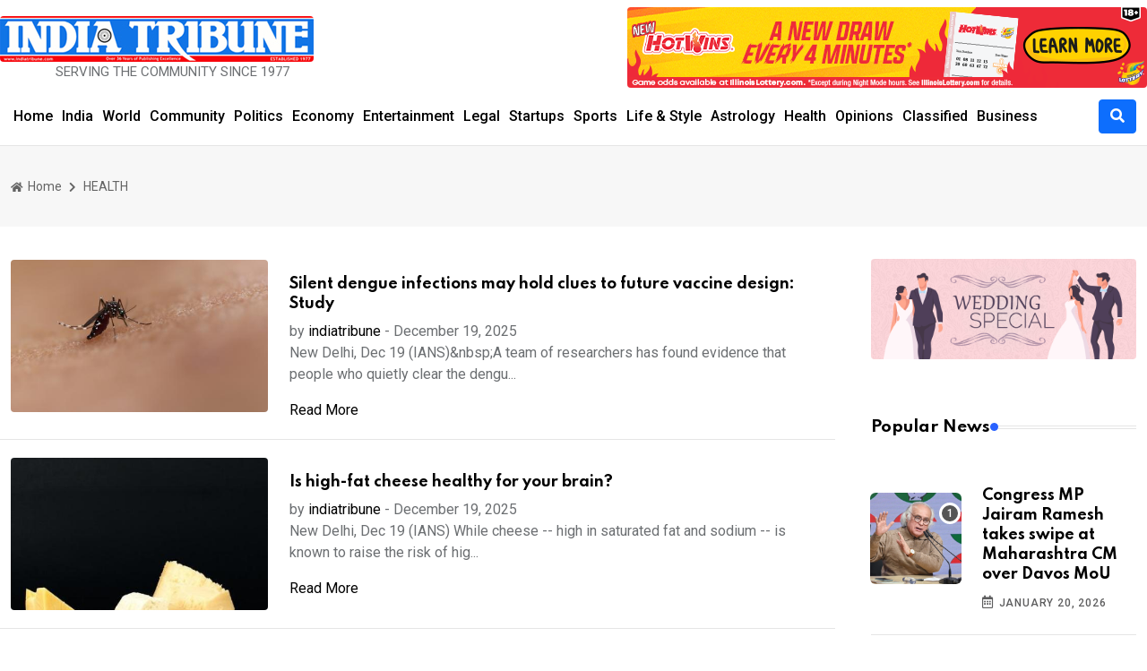

--- FILE ---
content_type: text/html; charset=UTF-8
request_url: https://indiatribune.com/public/category/health?page=5
body_size: 9786
content:
<!DOCTYPE html>
<html lang="en">

<head>
    <!-- Meta Data -->
    <meta charset="UTF-8">
    <meta http-equiv="X-UA-Compatible" content="IE=edge">
    <meta name="viewport" content="width=device-width, initial-scale=1">
    <title>HEALTH - India Tribune - Chicago</title>
    <meta property="description" content="">
    <meta property="og:locale" content="en_US">
    <meta property="og:site_name" content="India Tribune - Chicago -">
    <meta property="og:title" content="HEALTH - India Tribune - Chicago">
    <meta property="og:description" content="">
    <meta property="og:url" content="https://indiatribune.com/public/category/health">
    <meta property="article:published_time" content="">
    <meta property="article:published_time" content="">
    <meta property="og:image" content="https://indiatribune.com/public/uploads/thumbnails_post">
    <meta property="og:image:width" content="1200">
    <meta property="og:image:height" content="630">
    <meta property="robots" content="max-image-preview:large">
    <meta property="og:type" content="article">
    <meta property="og:article:published_time" content="2023-11-22 21:04:12">
    <meta property="og:article:modified_time" content="2023-11-22 21:04:12">
    <meta property="author" content="">
   <meta name="google-site-verification" content="QuU8HQkvHqi5a6eNF2lN0uTdc3MuEV6ej2Ougj83OKY" />

    <!-- Twitter Meta Tags -->
    <meta name="twitter:card" content="">
    <meta name="twitter:title" content=" - India Tribune - Chicago">
    <meta name="twitter:description" content="/category/health/">
    <meta name="twitter:image" content="">
    <link rel="canonical" href="https://indiatribune.com/public/category/health">


        <!-- Favicon -->
     <link rel="icon" href="https://indiatribune.com/public/frontend/img/faviconV2.png">


    <!-- Dependency Stylesheet -->
    <link rel="stylesheet" type="text/css" href="https://indiatribune.com/public/neeon/dependencies/bootstrap/css/bootstrap.min.css">
    <link rel="stylesheet" type="text/css" href="https://indiatribune.com/public/neeon/dependencies/fontawesome/css/all.min.css">
    <link rel="stylesheet" type="text/css" href="https://indiatribune.com/public/neeon/dependencies/animate/animate.min.css">
    <link rel="stylesheet" type="text/css" href="https://indiatribune.com/public/neeon/dependencies/swiper/css/swiper.min.css">
    <link rel="stylesheet" type="text/css" href="https://indiatribune.com/public/neeon/dependencies/magnific-popup/css/magnific-popup.css">

    <!-- Site Stylesheet -->
    <link rel="stylesheet" type="text/css" href="https://indiatribune.com/public/neeon/assets/css/style.css">


<!-- Google tag (gtag.js) -->
<script async src="https://www.googletagmanager.com/gtag/js?id=G-D316EZT397"></script>
<script>
  window.dataLayer = window.dataLayer || [];
  function gtag(){dataLayer.push(arguments);}
  gtag('js', new Date());

  gtag('config', 'G-D316EZT397');
</script>
<style>
    .rt-post-meta, .rt-meta {
        color: #5e5e5f !important;
    }
</style>
</head>

<body>
    <!-- Start wrapper -->
    <div id="wrapper" class="wrapper ">
        <!-- Start main-content -->
        <div id="main_content" class="footer-fixed">
            <!-- Header -->
            <header class="rt-header sticky-on">
                <!-- sticky-placeholder -->
                <div id="sticky-placeholder"></div>
                <!-- Header Main -->
                <div class="header-main header-main-style-5 navbar-wrap" id="navbar-wrap">
                    <div class="container">
                        <div class="row ">
                            <div class="header-action-bars d-flex align-items-center justify-content-between p-0 pt-2">
                                <!-- start header actions -->
                                <ul class="header-action-items mb-0">
                                    <div class="site-branding" style="padding-top: 10px;">
                                        <a class="dark-logo" href="https://indiatribune.com/public"><img width="100%"
                                                height="auto;  " src="https://indiatribune.com/public/frontend/img/endh5tz5.png"
                                                alt="neeon"></a>
                                        <marquee style="width: 350px;margin-top: 0px;font-size: 15px;" class="">
                                            <span>SERVING THE COMMUNITY SINCE 1977</span>
                                        </marquee>

                                    </div>
                                </ul>
                                <!-- end header actions -->

                                <!-- start logo here -->
                                <div class="site-branding">
                                                                        <div id="slideshow-container" style="position: relative; width: 100%; max-width: 100%; margin: auto;">
                                                                                    <div class="mySlides" style="display: none; text-align: center;">
                                                <a href="https://indiatribune.com/public/admin/getClicks/87" target="_blank">
                                                                                                        
                                                    <img src="https://s3.amazonaws.com/indiatribune/assets/uploads/advertisement/1768017207_IL%20lottery%20banner%20ad.png" loading="lazy"
                                                             alt="IL Lottery" >
                                                    
                                                                                                    </a>
                                            </div>
                                                                            </div>
                                </div>

                                <script>
                                    let slideIndex = 0;
                                    showSlides();

                                    function showSlides() {
                                        let slides = document.getElementsByClassName("mySlides");
                                        for (let i = 0; i < slides.length; i++) {
                                            slides[i].style.display = "none";
                                        }
                                        slideIndex++;
                                        if (slideIndex > slides.length) {
                                            slideIndex = 1;
                                        }
                                        slides[slideIndex-1].style.display = "block";
                                        setTimeout(showSlides, 7000); // Change image every 7 seconds
                                    }
                                </script>

                                <!-- end logo here -->

                              

                            </div>
                        </div>
                    </div>
                    <!-- end row -->
                    <div class="container ">
                        <div class="row">
                            <div class="header-menu-bars d-flex align-items-center pl-0 justify-content-between">

                                <!-- start main menu -->
                                <div class="main-menu">
                                    <nav class="main-menu__nav">
                                        <ul class="mb-0">
                                            <li class="list menu-item-has-children">
                                                <a class="animation" href="https://indiatribune.com/public">Home</a>
                                            </li>
                                            <li class="main-menu__nav_sub list">
                                                                                                    <li>
                                                        <a href="https://indiatribune.com/public/category/india">
                                                            India
                                                        </a>
                                                    </li>
                                                                                                    <li>
                                                        <a href="https://indiatribune.com/public/category/world">
                                                            World
                                                        </a>
                                                    </li>
                                                                                                    <li>
                                                        <a href="https://indiatribune.com/public/category/community">
                                                            Community
                                                        </a>
                                                    </li>
                                                                                                    <li>
                                                        <a href="https://indiatribune.com/public/category/politics">
                                                            Politics
                                                        </a>
                                                    </li>
                                                                                                    <li>
                                                        <a href="https://indiatribune.com/public/category/economy">
                                                            Economy
                                                        </a>
                                                    </li>
                                                                                                    <li>
                                                        <a href="https://indiatribune.com/public/category/entertainment">
                                                            Entertainment
                                                        </a>
                                                    </li>
                                                                                                    <li>
                                                        <a href="https://indiatribune.com/public/category/legal">
                                                            Legal
                                                        </a>
                                                    </li>
                                                                                                    <li>
                                                        <a href="https://indiatribune.com/public/category/startups">
                                                            Startups
                                                        </a>
                                                    </li>
                                                                                                    <li>
                                                        <a href="https://indiatribune.com/public/category/sports">
                                                            Sports
                                                        </a>
                                                    </li>
                                                                                                    <li>
                                                        <a href="https://indiatribune.com/public/category/life-style">
                                                            Life &amp; Style
                                                        </a>
                                                    </li>
                                                                                                    <li>
                                                        <a href="https://indiatribune.com/public/category/astrology">
                                                            Astrology
                                                        </a>
                                                    </li>
                                                                                                    <li>
                                                        <a href="https://indiatribune.com/public/category/health">
                                                            Health
                                                        </a>
                                                    </li>
                                                                                                    <li>
                                                        <a href="https://indiatribune.com/public/category/opinions">
                                                            Opinions
                                                        </a>
                                                    </li>
                                                                                                    <li>
                                                        <a href="https://indiatribune.com/public/category/classified">
                                                            Classified
                                                        </a>
                                                    </li>
                                                                                                    <li>
                                                        <a href="https://indiatribune.com/public/category/business">
                                                            Business
                                                        </a>
                                                    </li>
                                                                                            </li>

                                        </ul>
                                    </nav>
                                </div>
                                <!-- end main menu -->
                                
                                 <!-- Start Header Actions -->
                                        
                                        <ul class="header-action-items" style="margin-left: 0px; display: flex; align-items: center; list-style: none; padding: 0;">
                                            <li style="justify-content: end;display: flex;">
                                                <!--<input style="width: 85%"-->
                                                <!--    type="text" -->
                                                <!--    name="search" -->
                                                <!--    class="form-control search-input" -->
                                                <!--    placeholder="Search..." -->
                                                <!--    value="" -->
                                                <!--    required -->
                                                <!--    minlength="3">-->
                                            </li>
                                          <li class="item">
    <button class="btn btn-primary search-icon-button" data-bs-toggle="modal" data-bs-target="#exampleModal">
        <i class="fas fa-search"></i>
    </button>
</li>
                                        </ul>
                                    
                                  
                                        <!-- End Header Actions -->

                            </div>
                        </div>
                        <!-- end row -->

                    </div>
                    <!-- end container -->
                </div>
                <!-- End Header Main -->

                <!-- Header Main -->
                <div class="header-main header-main-style-5_sticky navbar-wrap">
                    <div class="container">
                        <div class="row">
                            <div class="header-action-bars d-flex align-items-center justify-content-between px-0 p-0 pt-2">

                                <!-- start logo here -->
                                <div class="site-branding mt-4 d-none">
                                    <a class="dark-logo" href="https://indiatribune.com/public"><img width="100%"
                                            height="auto;  " src="https://indiatribune.com/public/frontend/img/endh5tz5.png"
                                            alt="neeon"></a>
                                    <marquee style="width: 350px;margin-top: 0px;font-size: 15px;" class="">
                                        <p>SERVING THE COMMUNITY SINCE 1977</p>
                                    </marquee>

                                </div>
                                <!-- end logo here -->

                                <!-- start main menu -->
                                <div class="main-menu ">
                                    <nav class="main-menu__nav">
                                        <ul class="mb-0">
                                            <li class="list menu-item-has-children">
                                                <a class="animation" href="https://indiatribune.com/public">Home</a>
                                            </li>
                                            <li class="main-menu__nav_sub list">
                                                                                                    <li>
                                                        <a href="https://indiatribune.com/public/category/india">
                                                            India
                                                        </a>
                                                    </li>
                                                                                                    <li>
                                                        <a href="https://indiatribune.com/public/category/world">
                                                            World
                                                        </a>
                                                    </li>
                                                                                                    <li>
                                                        <a href="https://indiatribune.com/public/category/community">
                                                            Community
                                                        </a>
                                                    </li>
                                                                                                    <li>
                                                        <a href="https://indiatribune.com/public/category/politics">
                                                            Politics
                                                        </a>
                                                    </li>
                                                                                                    <li>
                                                        <a href="https://indiatribune.com/public/category/economy">
                                                            Economy
                                                        </a>
                                                    </li>
                                                                                                    <li>
                                                        <a href="https://indiatribune.com/public/category/entertainment">
                                                            Entertainment
                                                        </a>
                                                    </li>
                                                                                                    <li>
                                                        <a href="https://indiatribune.com/public/category/legal">
                                                            Legal
                                                        </a>
                                                    </li>
                                                                                                    <li>
                                                        <a href="https://indiatribune.com/public/category/startups">
                                                            Startups
                                                        </a>
                                                    </li>
                                                                                                    <li>
                                                        <a href="https://indiatribune.com/public/category/sports">
                                                            Sports
                                                        </a>
                                                    </li>
                                                                                                    <li>
                                                        <a href="https://indiatribune.com/public/category/life-style">
                                                            Life &amp; Style
                                                        </a>
                                                    </li>
                                                                                                    <li>
                                                        <a href="https://indiatribune.com/public/category/astrology">
                                                            Astrology
                                                        </a>
                                                    </li>
                                                                                                    <li>
                                                        <a href="https://indiatribune.com/public/category/health">
                                                            Health
                                                        </a>
                                                    </li>
                                                                                                    <li>
                                                        <a href="https://indiatribune.com/public/category/opinions">
                                                            Opinions
                                                        </a>
                                                    </li>
                                                                                                    <li>
                                                        <a href="https://indiatribune.com/public/category/classified">
                                                            Classified
                                                        </a>
                                                    </li>
                                                                                                    <li>
                                                        <a href="https://indiatribune.com/public/category/business">
                                                            Business
                                                        </a>
                                                    </li>
                                                                                            </li>
                                        </ul>
                                    </nav>
                                </div>
                                <!-- end main menu -->

                                <!-- Start Header Actions -->
    <form class="search-form" action="https://indiatribune.com/public/search/posts" method="get">
    <ul class="header-action-items" style="margin-left: 0px; display: flex; align-items: center; list-style: none; padding: 0;">
        <li style="justify-content:end; display: flex;">
            <!--<input -->
            <!--    type="text" -->
            <!--    name="search" -->
            <!--    class="form-control search-input" -->
            <!--    placeholder="Search..." -->
            <!--    value="" -->
            <!--    required -->
            <!--    minlength="3">-->
        </li>
        <li class="item">
            <button class="btn btn-primary search-icon-button" data-bs-toggle="modal" data-bs-target="#exampleModal">
        <i class="fas fa-search"></i>
    </button>
        </li>
    </ul>
    </form>
    <!-- End Header Actions -->

                            </div>
                        </div>
                        <!-- end row -->

                    </div>
                    <!-- end container -->
                </div>
                <!-- End Header Main -->

            </header>
            <!-- end header -->

            <!-- start rt-mobile-header -->
            <div class="rt-mobile-header mobile-sticky-on">

                <div id="mobile-sticky-placeholder"></div>
                <!-- end mobile-sticky-placeholder -->

                <!--<div class="mobile-top-bar d-none" id="mobile-top-bar">
                    <ul class="mobile-top-list">
                        <li>
                            <span class="rt-meta">
                                <i class="far fa-calendar-alt icon"></i>
                                <span class="currentDate">DECEMBER 9, 2022</span>
                            </span>
                        </li>
                        <li>
                            <span class="rt-meta">
                                <i class="fas fa-map-marker-alt icon"></i>
                                Chicago 12, Melborne City, USA
                            </span>
                        </li>
                    </ul>
                </div>-->
                <!-- end mobile-top-bar -->

                <div class="mobile-menu-bar-wrap" id="mobile-menu-bar-wrap">
                    <div class="mobile-menu-bar">
                        <div class="logo">
                            <a href="https://indiatribune.com/public">
                                <img src="https://indiatribune.com/public/frontend/img/endh5tz5.png" alt="neeon"
                                    width="162" height="52">
                            </a>
                        </div>
                        <span class="sidebarBtn d-nonex">
                            <span class="bar"></span>
                            <span class="bar"></span>
                            <span class="bar"></span>
                            <span class="bar"></span>
                        </span>
                    </div>
                    <div class="rt-slide-nav">
                        <div class="offscreen-navigation">
                            <nav class="menu-main-primary-container">
                                <ul class="menu">
                                    <li class="list"><a href="https://indiatribune.com/public">Home</a></li>
                                    <li class="list"><a href="https://indiatribune.com/public/newspaper/index">ePaper</a></li>
                                    <li class="list menu-item-has-children">
                                        <a class="animation" href="javascript:void(0)">Categories</a>
                                        <ul class="main-menu__dropdown sub-menu">
                                                                                            <li>
                                                    <a href="https://indiatribune.com/public/category/india">
                                                        India
                                                    </a>
                                                </li>
                                                                                            <li>
                                                    <a href="https://indiatribune.com/public/category/world">
                                                        World
                                                    </a>
                                                </li>
                                                                                            <li>
                                                    <a href="https://indiatribune.com/public/category/community">
                                                        Community
                                                    </a>
                                                </li>
                                                                                            <li>
                                                    <a href="https://indiatribune.com/public/category/politics">
                                                        Politics
                                                    </a>
                                                </li>
                                                                                            <li>
                                                    <a href="https://indiatribune.com/public/category/economy">
                                                        Economy
                                                    </a>
                                                </li>
                                                                                            <li>
                                                    <a href="https://indiatribune.com/public/category/entertainment">
                                                        Entertainment
                                                    </a>
                                                </li>
                                                                                            <li>
                                                    <a href="https://indiatribune.com/public/category/legal">
                                                        Legal
                                                    </a>
                                                </li>
                                                                                            <li>
                                                    <a href="https://indiatribune.com/public/category/startups">
                                                        Startups
                                                    </a>
                                                </li>
                                                                                            <li>
                                                    <a href="https://indiatribune.com/public/category/sports">
                                                        Sports
                                                    </a>
                                                </li>
                                                                                            <li>
                                                    <a href="https://indiatribune.com/public/category/life-style">
                                                        Life &amp; Style
                                                    </a>
                                                </li>
                                                                                            <li>
                                                    <a href="https://indiatribune.com/public/category/astrology">
                                                        Astrology
                                                    </a>
                                                </li>
                                                                                            <li>
                                                    <a href="https://indiatribune.com/public/category/health">
                                                        Health
                                                    </a>
                                                </li>
                                                                                            <li>
                                                    <a href="https://indiatribune.com/public/category/opinions">
                                                        Opinions
                                                    </a>
                                                </li>
                                                                                            <li>
                                                    <a href="https://indiatribune.com/public/category/classified">
                                                        Classified
                                                    </a>
                                                </li>
                                                                                            <li>
                                                    <a href="https://indiatribune.com/public/category/business">
                                                        Business
                                                    </a>
                                                </li>
                                                                                    </ul>
                                    </li>
                                    <li class="list"><a href="#">About Us</a></li>
                                    <li class="list"><a href="#">Contact Us</a></li>

                                </ul>
                            </nav>
                        </div>
                    </div>
                </div>
            </div>

                <!-- Start Main -->
    <style>
        .pagination {
        display: flex;
        justify-content: center; /* Centers the pagination */
        flex-wrap: wrap; /* Allows wrapping */
        text-align: center; /* Ensures text is centered */
        margin: 0 auto; /* Centers the container horizontally */
    }
    </style>
    <main>
        <!-- Start inner page Banner -->
        <div class="banner inner-banner">
            <div class="container">
                <nav class="rt-breadcrumb-wrap" aria-label="breadcrumb">
                    <ol class="breadcrumb">
                        <li class="breadcrumb-item">
                            <a href="https://indiatribune.com/public">
                                <i class="fas fa-home"></i>
                                Home
                            </a>
                        </li>

                        <li class="breadcrumb-item active" aria-current="page">
                            <a href="https://indiatribune.com/public/category/health">
                                HEALTH

                            </a>
                        </li>
                    </ol>
                </nav>
            </div>
        </div>
        <!-- End inner page Banner -->

        <!-- start rt-sidebar-section-layout-1 -->
        <section class="rt-sidebar-section-layout-1 pt-3">
            <div class="container sticky-coloum-wrap">
                <div class="row gutter-40 sticky-coloum-wrap">
                    <div class="col-xl-9 sticky-coloum-item">
                        <div class="rt-left-sidebar-sapcer-5">

                            <div class="row gutter-24">
                                <div class="col-md-12">
									<style>
                                        .img-fluid { border-radius: 8px; }
                                    </style>
                                    
                                                                                                                        <article class="style2">
                                            <div class="row"
                                                style="border-bottom: 1px solid #e5e5e5; padding-bottom: 20px; padding-top: 20px;">
                                                <div class="col-md-4 col-sm-6 text-center">
                                                    <a href="https://indiatribune.com/public/silent-dengue-infections-may-hold-clues-to-future-vaccine-design-study">
                                                        <div class="article-thumb india-img">
                                                            <img loading="lazy" src="https://dwnjscqilqpcr.cloudfront.net/assets/uploads/posts_thumb/2025/12/1766185428_dengue.jpg"  alt="na" width="550" height="350">
                                                        </div>
                                                    </a>
                                                </div>
                                                <div class="col-md-8 col-sm-6">
                                                    <div class="post-excerpt">
                                                        
                                                        <h3 class="mt-3"><a href="https://indiatribune.com/public/silent-dengue-infections-may-hold-clues-to-future-vaccine-design-study">
                                                                Silent dengue infections may hold clues to future vaccine design: Study</a></h3>
                                                        <div class="meta">
                                                            <span>by <a href="#"
                                                                    class="link">indiatribune</a></span> -
                                                            <span>December 19, 2025</span>
                                                            
                                                        </div>
                                                        <p class="td-excerpt">
                                                            New Delhi, Dec 19 (IANS)&amp;nbsp;A team of researchers has found evidence that people who quietly clear the dengu...
                                                        </p>

                                                        <a href="https://indiatribune.com/public/silent-dengue-infections-may-hold-clues-to-future-vaccine-design-study"
                                                            class="small-title rmore">Read More</a>
                                                    </div>
                                                </div>
                                            </article>
                                                                                    <article class="style2">
                                            <div class="row"
                                                style="border-bottom: 1px solid #e5e5e5; padding-bottom: 20px; padding-top: 20px;">
                                                <div class="col-md-4 col-sm-6 text-center">
                                                    <a href="https://indiatribune.com/public/is-high-fat-cheese-healthy-for-your-brain">
                                                        <div class="article-thumb india-img">
                                                            <img loading="lazy" src="https://dwnjscqilqpcr.cloudfront.net/assets/uploads/posts_thumb/2025/12/1766185201_cheese.jpg"  alt="na" width="550" height="350">
                                                        </div>
                                                    </a>
                                                </div>
                                                <div class="col-md-8 col-sm-6">
                                                    <div class="post-excerpt">
                                                        
                                                        <h3 class="mt-3"><a href="https://indiatribune.com/public/is-high-fat-cheese-healthy-for-your-brain">
                                                                Is high-fat cheese healthy for your brain?</a></h3>
                                                        <div class="meta">
                                                            <span>by <a href="#"
                                                                    class="link">indiatribune</a></span> -
                                                            <span>December 19, 2025</span>
                                                            
                                                        </div>
                                                        <p class="td-excerpt">
                                                            New Delhi, Dec 19 (IANS) While cheese -- high in saturated fat and sodium -- is known to raise the risk of hig...
                                                        </p>

                                                        <a href="https://indiatribune.com/public/is-high-fat-cheese-healthy-for-your-brain"
                                                            class="small-title rmore">Read More</a>
                                                    </div>
                                                </div>
                                            </article>
                                                                                    <article class="style2">
                                            <div class="row"
                                                style="border-bottom: 1px solid #e5e5e5; padding-bottom: 20px; padding-top: 20px;">
                                                <div class="col-md-4 col-sm-6 text-center">
                                                    <a href="https://indiatribune.com/public/tripura-govt-committed-to-ensure-healthcare-for-all-cm-saha">
                                                        <div class="article-thumb india-img">
                                                            <img loading="lazy" src="https://dwnjscqilqpcr.cloudfront.net/assets/uploads/posts_thumb/2025/12/1766102013_Tripura.jpeg"  alt="na" width="550" height="350">
                                                        </div>
                                                    </a>
                                                </div>
                                                <div class="col-md-8 col-sm-6">
                                                    <div class="post-excerpt">
                                                        
                                                        <h3 class="mt-3"><a href="https://indiatribune.com/public/tripura-govt-committed-to-ensure-healthcare-for-all-cm-saha">
                                                                Tripura govt committed to ensure healthcare for all: CM Saha</a></h3>
                                                        <div class="meta">
                                                            <span>by <a href="#"
                                                                    class="link">indiatribune</a></span> -
                                                            <span>December 18, 2025</span>
                                                            
                                                        </div>
                                                        <p class="td-excerpt">
                                                            Agartala, Dec 18 (IANS) Tripura Chief Minister Manik Saha on Thursday described the establishment of the state...
                                                        </p>

                                                        <a href="https://indiatribune.com/public/tripura-govt-committed-to-ensure-healthcare-for-all-cm-saha"
                                                            class="small-title rmore">Read More</a>
                                                    </div>
                                                </div>
                                            </article>
                                                                                    <article class="style2">
                                            <div class="row"
                                                style="border-bottom: 1px solid #e5e5e5; padding-bottom: 20px; padding-top: 20px;">
                                                <div class="col-md-4 col-sm-6 text-center">
                                                    <a href="https://indiatribune.com/public/hiv-cases-among-thalassaemic-kids-experts-warn-against-systemic-lapses-in-blood-banks">
                                                        <div class="article-thumb india-img">
                                                            <img loading="lazy" src="https://dwnjscqilqpcr.cloudfront.net/assets/uploads/posts_thumb/2025/12/1766101982_Blood%20Bank.jpg"  alt="na" width="550" height="350">
                                                        </div>
                                                    </a>
                                                </div>
                                                <div class="col-md-8 col-sm-6">
                                                    <div class="post-excerpt">
                                                        
                                                        <h3 class="mt-3"><a href="https://indiatribune.com/public/hiv-cases-among-thalassaemic-kids-experts-warn-against-systemic-lapses-in-blood-banks">
                                                                HIV cases among thalassaemic kids: Experts warn against systemic lapses in blood banks</a></h3>
                                                        <div class="meta">
                                                            <span>by <a href="#"
                                                                    class="link">indiatribune</a></span> -
                                                            <span>December 18, 2025</span>
                                                            
                                                        </div>
                                                        <p class="td-excerpt">
                                                            New Delhi, Dec 18 (IANS)&amp;nbsp;While public health efforts have led to a decline in annual new HIV infections i...
                                                        </p>

                                                        <a href="https://indiatribune.com/public/hiv-cases-among-thalassaemic-kids-experts-warn-against-systemic-lapses-in-blood-banks"
                                                            class="small-title rmore">Read More</a>
                                                    </div>
                                                </div>
                                            </article>
                                                                                    <article class="style2">
                                            <div class="row"
                                                style="border-bottom: 1px solid #e5e5e5; padding-bottom: 20px; padding-top: 20px;">
                                                <div class="col-md-4 col-sm-6 text-center">
                                                    <a href="https://indiatribune.com/public/new-blood-test-can-detect-monitor-lung-cancer-in-real-time">
                                                        <div class="article-thumb india-img">
                                                            <img loading="lazy" src="https://dwnjscqilqpcr.cloudfront.net/assets/uploads/posts_thumb/2025/12/1766015377_Blood%20Test.jpg"  alt="na" width="550" height="350">
                                                        </div>
                                                    </a>
                                                </div>
                                                <div class="col-md-8 col-sm-6">
                                                    <div class="post-excerpt">
                                                        
                                                        <h3 class="mt-3"><a href="https://indiatribune.com/public/new-blood-test-can-detect-monitor-lung-cancer-in-real-time">
                                                                New blood test can detect, monitor lung cancer in real time</a></h3>
                                                        <div class="meta">
                                                            <span>by <a href="#"
                                                                    class="link">indiatribune</a></span> -
                                                            <span>December 17, 2025</span>
                                                            
                                                        </div>
                                                        <p class="td-excerpt">
                                                            New Delhi, Dec 17 (IANS) A team of UK researchers has developed a pioneering blood test that could enable doct...
                                                        </p>

                                                        <a href="https://indiatribune.com/public/new-blood-test-can-detect-monitor-lung-cancer-in-real-time"
                                                            class="small-title rmore">Read More</a>
                                                    </div>
                                                </div>
                                            </article>
                                                                                    <article class="style2">
                                            <div class="row"
                                                style="border-bottom: 1px solid #e5e5e5; padding-bottom: 20px; padding-top: 20px;">
                                                <div class="col-md-4 col-sm-6 text-center">
                                                    <a href="https://indiatribune.com/public/ayush-expo-to-anchor-second-who-global-traditional-medicine-summit">
                                                        <div class="article-thumb india-img">
                                                            <img loading="lazy" src="https://dwnjscqilqpcr.cloudfront.net/assets/uploads/posts_thumb/2025/12/1766015338_Ayush%20Expo.jpg"  alt="na" width="550" height="350">
                                                        </div>
                                                    </a>
                                                </div>
                                                <div class="col-md-8 col-sm-6">
                                                    <div class="post-excerpt">
                                                        
                                                        <h3 class="mt-3"><a href="https://indiatribune.com/public/ayush-expo-to-anchor-second-who-global-traditional-medicine-summit">
                                                                Ayush Expo to anchor second WHO Global Traditional Medicine Summit</a></h3>
                                                        <div class="meta">
                                                            <span>by <a href="#"
                                                                    class="link">indiatribune</a></span> -
                                                            <span>December 17, 2025</span>
                                                            
                                                        </div>
                                                        <p class="td-excerpt">
                                                            New Delhi, Dec 16 (IANS) The Ayush Expo will be a central feature of the second WHO Global Traditional Medicin...
                                                        </p>

                                                        <a href="https://indiatribune.com/public/ayush-expo-to-anchor-second-who-global-traditional-medicine-summit"
                                                            class="small-title rmore">Read More</a>
                                                    </div>
                                                </div>
                                            </article>
                                                                                    <article class="style2">
                                            <div class="row"
                                                style="border-bottom: 1px solid #e5e5e5; padding-bottom: 20px; padding-top: 20px;">
                                                <div class="col-md-4 col-sm-6 text-center">
                                                    <a href="https://indiatribune.com/public/inst-researchers-develop-new-nanoparticle-based-multifunctional-therapy-for-alzheimers">
                                                        <div class="article-thumb india-img">
                                                            <img loading="lazy" src="https://dwnjscqilqpcr.cloudfront.net/assets/uploads/posts_thumb/2025/12/1766015286_Therapy.jpg"  alt="na" width="550" height="350">
                                                        </div>
                                                    </a>
                                                </div>
                                                <div class="col-md-8 col-sm-6">
                                                    <div class="post-excerpt">
                                                        
                                                        <h3 class="mt-3"><a href="https://indiatribune.com/public/inst-researchers-develop-new-nanoparticle-based-multifunctional-therapy-for-alzheimers">
                                                                INST researchers develop new nanoparticle-based multifunctional therapy for Alzheimer’s</a></h3>
                                                        <div class="meta">
                                                            <span>by <a href="#"
                                                                    class="link">indiatribune</a></span> -
                                                            <span>December 17, 2025</span>
                                                            
                                                        </div>
                                                        <p class="td-excerpt">
                                                            New Delhi, Dec 16 (IANS) Researchers at the Institute of Nano Science and Technology (INST), Mohali, have iden...
                                                        </p>

                                                        <a href="https://indiatribune.com/public/inst-researchers-develop-new-nanoparticle-based-multifunctional-therapy-for-alzheimers"
                                                            class="small-title rmore">Read More</a>
                                                    </div>
                                                </div>
                                            </article>
                                                                                    <article class="style2">
                                            <div class="row"
                                                style="border-bottom: 1px solid #e5e5e5; padding-bottom: 20px; padding-top: 20px;">
                                                <div class="col-md-4 col-sm-6 text-center">
                                                    <a href="https://indiatribune.com/public/aiims-led-trial-on-most-advanced-brain-stent-shows-promise-for-stroke-patients">
                                                        <div class="article-thumb india-img">
                                                            <img loading="lazy" src="https://dwnjscqilqpcr.cloudfront.net/assets/uploads/posts_thumb/2025/12/1765644089_brain%20stent.jpg"  alt="na" width="550" height="350">
                                                        </div>
                                                    </a>
                                                </div>
                                                <div class="col-md-8 col-sm-6">
                                                    <div class="post-excerpt">
                                                        
                                                        <h3 class="mt-3"><a href="https://indiatribune.com/public/aiims-led-trial-on-most-advanced-brain-stent-shows-promise-for-stroke-patients">
                                                                AIIMS-led trial on most advanced brain stent shows promise for stroke patients</a></h3>
                                                        <div class="meta">
                                                            <span>by <a href="#"
                                                                    class="link">indiatribune</a></span> -
                                                            <span>December 13, 2025</span>
                                                            
                                                        </div>
                                                        <p class="td-excerpt">
                                                            New Delhi, Dec 13 (IANS) The Supernova Stent -- a new and advanced brain treatment device -- has been demonstr...
                                                        </p>

                                                        <a href="https://indiatribune.com/public/aiims-led-trial-on-most-advanced-brain-stent-shows-promise-for-stroke-patients"
                                                            class="small-title rmore">Read More</a>
                                                    </div>
                                                </div>
                                            </article>
                                                                                    <article class="style2">
                                            <div class="row"
                                                style="border-bottom: 1px solid #e5e5e5; padding-bottom: 20px; padding-top: 20px;">
                                                <div class="col-md-4 col-sm-6 text-center">
                                                    <a href="https://indiatribune.com/public/spain-confirms-1st-human-transmission-of-mpox-clade-1b-outside-africa">
                                                        <div class="article-thumb india-img">
                                                            <img loading="lazy" src="https://dwnjscqilqpcr.cloudfront.net/assets/uploads/posts_thumb/2025/12/1765644032_Mpox.jpg"  alt="na" width="550" height="350">
                                                        </div>
                                                    </a>
                                                </div>
                                                <div class="col-md-8 col-sm-6">
                                                    <div class="post-excerpt">
                                                        
                                                        <h3 class="mt-3"><a href="https://indiatribune.com/public/spain-confirms-1st-human-transmission-of-mpox-clade-1b-outside-africa">
                                                                Spain confirms 1st human transmission of mpox clade 1b outside Africa</a></h3>
                                                        <div class="meta">
                                                            <span>by <a href="#"
                                                                    class="link">indiatribune</a></span> -
                                                            <span>December 13, 2025</span>
                                                            
                                                        </div>
                                                        <p class="td-excerpt">
                                                            New Delhi, Dec 13 (IANS) Health officials in Spain have documented the first-ever case of human-to-human trans...
                                                        </p>

                                                        <a href="https://indiatribune.com/public/spain-confirms-1st-human-transmission-of-mpox-clade-1b-outside-africa"
                                                            class="small-title rmore">Read More</a>
                                                    </div>
                                                </div>
                                            </article>
                                                                                    <article class="style2">
                                            <div class="row"
                                                style="border-bottom: 1px solid #e5e5e5; padding-bottom: 20px; padding-top: 20px;">
                                                <div class="col-md-4 col-sm-6 text-center">
                                                    <a href="https://indiatribune.com/public/reversing-prediabetes-can-reduce-heart-attack-risk-by-nearly-60-pc-study">
                                                        <div class="article-thumb india-img">
                                                            <img loading="lazy" src="https://dwnjscqilqpcr.cloudfront.net/assets/uploads/posts_thumb/2025/12/1765643963_prediabetes.jpg"  alt="na" width="550" height="350">
                                                        </div>
                                                    </a>
                                                </div>
                                                <div class="col-md-8 col-sm-6">
                                                    <div class="post-excerpt">
                                                        
                                                        <h3 class="mt-3"><a href="https://indiatribune.com/public/reversing-prediabetes-can-reduce-heart-attack-risk-by-nearly-60-pc-study">
                                                                Reversing prediabetes can reduce heart attack risk by nearly 60 pc: Study</a></h3>
                                                        <div class="meta">
                                                            <span>by <a href="#"
                                                                    class="link">indiatribune</a></span> -
                                                            <span>December 13, 2025</span>
                                                            
                                                        </div>
                                                        <p class="td-excerpt">
                                                            New Delhi, Dec 13 (IANS) Prediabetic patients, who lower their blood sugar levels and can achieve remission, c...
                                                        </p>

                                                        <a href="https://indiatribune.com/public/reversing-prediabetes-can-reduce-heart-attack-risk-by-nearly-60-pc-study"
                                                            class="small-title rmore">Read More</a>
                                                    </div>
                                                </div>
                                            </article>
                                                                                                            </div>
                            </div>

                            <div class="row">
                                <div class="paginationcat mt-4">
                                                                            <nav>
        <ul class="pagination">
            
                            <li class="page-item">
                    <a class="page-link" href="https://indiatribune.com/public/category/health?page=4" rel="prev" aria-label="&laquo; Previous">&lsaquo;</a>
                </li>
            
            
                            
                
                
                                                                                        <li class="page-item"><a class="page-link" href="https://indiatribune.com/public/category/health?page=1">1</a></li>
                                                                                                <li class="page-item"><a class="page-link" href="https://indiatribune.com/public/category/health?page=2">2</a></li>
                                                                                                <li class="page-item"><a class="page-link" href="https://indiatribune.com/public/category/health?page=3">3</a></li>
                                                                                                <li class="page-item"><a class="page-link" href="https://indiatribune.com/public/category/health?page=4">4</a></li>
                                                                                                <li class="page-item active" aria-current="page"><span class="page-link">5</span></li>
                                                                                                <li class="page-item"><a class="page-link" href="https://indiatribune.com/public/category/health?page=6">6</a></li>
                                                                                                <li class="page-item"><a class="page-link" href="https://indiatribune.com/public/category/health?page=7">7</a></li>
                                                                                                <li class="page-item"><a class="page-link" href="https://indiatribune.com/public/category/health?page=8">8</a></li>
                                                                                                <li class="page-item"><a class="page-link" href="https://indiatribune.com/public/category/health?page=9">9</a></li>
                                                                                                <li class="page-item"><a class="page-link" href="https://indiatribune.com/public/category/health?page=10">10</a></li>
                                                                                        
                                    <li class="page-item disabled" aria-disabled="true"><span class="page-link">...</span></li>
                
                
                                            
                
                
                                                                                        <li class="page-item"><a class="page-link" href="https://indiatribune.com/public/category/health?page=130">130</a></li>
                                                                                                <li class="page-item"><a class="page-link" href="https://indiatribune.com/public/category/health?page=131">131</a></li>
                                                                        
            
                            <li class="page-item">
                    <a class="page-link" href="https://indiatribune.com/public/category/health?page=6" rel="next" aria-label="Next &raquo;">&rsaquo;</a>
                </li>
                    </ul>
    </nav>

                                                                    </div>
                            </div>

                            <!-- end inner row -->

                            <!--<nav class="rt-pagination-area gap-top-90">-->
                            <!--    <ul class="pagination rt-pagination justify-content-center">-->
                                    <!-- Previous Page Link -->
                            <!--        <li class="page-item prev ">-->
                            <!--            -->
                            <!--                <a class="page-link" href="https://indiatribune.com/public/category/health?page=4&amp;postSlug=reversing-prediabetes-can-reduce-heart-attack-risk-by-nearly-60-pc-study"><i class="fas fa-angle-double-left"></i></a>-->
                            <!--            -->
                            <!--        </li>-->

                                    <!-- Pagination Links -->
                            <!--        -->
                            <!--            <li class="page-item">-->
                            <!--                <a class="page-link" href="https://indiatribune.com/public/category/health?page=1&amp;postSlug=reversing-prediabetes-can-reduce-heart-attack-risk-by-nearly-60-pc-study">1</a>-->
                            <!--            </li>-->
                            <!--            -->
                            <!--                <li class="page-item disabled">-->
                            <!--                    <span class="page-link">...</span>-->
                            <!--                </li>-->
                            <!--            -->
                            <!--        -->

                            <!--        -->

                            <!--        -->
                            <!--            <li class="page-item ">-->
                            <!--                <a class="page-link" href="https://indiatribune.com/public/category/health?page=4&amp;postSlug=reversing-prediabetes-can-reduce-heart-attack-risk-by-nearly-60-pc-study">4</a>-->
                            <!--            </li>-->
                            <!--        -->
                            <!--            <li class="page-item active">-->
                            <!--                <a class="page-link" href="https://indiatribune.com/public/category/health?page=5&amp;postSlug=reversing-prediabetes-can-reduce-heart-attack-risk-by-nearly-60-pc-study">5</a>-->
                            <!--            </li>-->
                            <!--        -->
                            <!--            <li class="page-item ">-->
                            <!--                <a class="page-link" href="https://indiatribune.com/public/category/health?page=6&amp;postSlug=reversing-prediabetes-can-reduce-heart-attack-risk-by-nearly-60-pc-study">6</a>-->
                            <!--            </li>-->
                            <!--        -->

                            <!--        -->




                            <!--        -->
                            <!--            -->
                            <!--                <li class="page-item disabled">-->
                            <!--                    <span class="page-link">...</span>-->
                            <!--                </li>-->
                            <!--            -->
                            <!--            <li class="page-item">-->
                            <!--                <a class="page-link" href="https://indiatribune.com/public/category/health?page=131&amp;postSlug=reversing-prediabetes-can-reduce-heart-attack-risk-by-nearly-60-pc-study">131</a>-->
                            <!--            </li>-->
                            <!--        -->

                                    <!-- Next Page Link -->
                            <!--        <li class="page-item next ">-->
                            <!--            -->
                            <!--                <a class="page-link" href="https://indiatribune.com/public/category/health?page=6&amp;postSlug=reversing-prediabetes-can-reduce-heart-attack-risk-by-nearly-60-pc-study"><i class="fas fa-angle-double-right"></i></a>-->
                            <!--            -->
                            <!--        </li>-->
                            <!--    </ul>-->
                            <!--</nav>-->
                            <!-- end rt-pagination-area -->
                        </div>
                        <!-- end rt-left-sidebar-sapcer-5 -->
                    </div>
                    <!-- end col-->


                    <div class="col-xl-3 col-lg-8 mx-auto sticky-coloum-item">
                        <div class="rt-sidebar sticky-wrap" style="padding-top: 20px;">

                            <div class="sidebar-wrap mb--40">
                                <a href="https://indiatribune.com/public/newspaper/index?year=2018&amp;type=1">
                                <img src="https://indiatribune.com/public/frontend/img/wedding special.jpg" alt="">
                                </a>
                                <br><br>
                                                            </div>
                            <!-- end slidebar wrap  -->
                            <div class="sidebar-wrap mb--40">
                                <!-- end top-categories-grid-style-1 -->
                            </div>
                            <!-- end slidebar wrap  -->

                            <div class="sidebar-wrap mb--40">
                                <h2 class="rt-section-heading style-2 mb--30">
                                    <span class="rt-section-text">Popular News </span>
                                    <span class="rt-section-dot"></span>
                                    <span class="rt-section-line"></span>
                                </h2>
                                <div class="post-list">
                                                                            <div class="item">
                                            <div class="rt-post post-sm style-1">
                                                <div class="post-img">
                                                    <a href="https://indiatribune.com/public/congress-mp-jairam-ramesh-takes-swipe-at-maharashtra-cm-over-davos-mou">
                                                        <img loading="lazy" src="https://dwnjscqilqpcr.cloudfront.net/assets/uploads/posts_thumb/2026/1/1768954152_Jairam.jpg"  alt="na" width="550" height="350">
                                                    </a>
                                                </div>
                                                <div class="ms-4 post-content">
                                                                                                            <a href="https://indiatribune.com/public/category/politics"
                                                            class="rt-post-cat-normal"></a>
                                                                                                        <h4 class="post-title">
                                                        <a href="https://indiatribune.com/public/congress-mp-jairam-ramesh-takes-swipe-at-maharashtra-cm-over-davos-mou">
                                                            Congress MP Jairam Ramesh takes swipe at Maharashtra CM over Davos MoU
                                                        </a>
                                                    </h4>
                                                    <span class="rt-meta">
                                                        <i class="far fa-calendar-alt icon"></i>
                                                        January 20, 2026
                                                    </span>
                                                </div>
                                            </div>
                                        </div>
                                                                            <div class="item">
                                            <div class="rt-post post-sm style-1">
                                                <div class="post-img">
                                                    <a href="https://indiatribune.com/public/new-chapter-in-indias-political-history-rajasthan-bjp-on-nitin-nabins-appointment">
                                                        <img loading="lazy" src="https://dwnjscqilqpcr.cloudfront.net/assets/uploads/posts_thumb/2026/1/1768954124_BJP.jpg"  alt="na" width="550" height="350">
                                                    </a>
                                                </div>
                                                <div class="ms-4 post-content">
                                                                                                            <a href="https://indiatribune.com/public/category/politics"
                                                            class="rt-post-cat-normal"></a>
                                                                                                        <h4 class="post-title">
                                                        <a href="https://indiatribune.com/public/new-chapter-in-indias-political-history-rajasthan-bjp-on-nitin-nabins-appointment">
                                                            New chapter in India’s political history: Rajasthan BJP on Nitin Nabin’s appointment
                                                        </a>
                                                    </h4>
                                                    <span class="rt-meta">
                                                        <i class="far fa-calendar-alt icon"></i>
                                                        January 20, 2026
                                                    </span>
                                                </div>
                                            </div>
                                        </div>
                                                                            <div class="item">
                                            <div class="rt-post post-sm style-1">
                                                <div class="post-img">
                                                    <a href="https://indiatribune.com/public/aircraft-carrier-ins-vikrant-5th-century-insv-kaundinya-to-star-in-r-day-show">
                                                        <img loading="lazy" src="https://dwnjscqilqpcr.cloudfront.net/assets/uploads/posts_thumb/2026/1/1768954088_R-Day.jpeg"  alt="na" width="550" height="350">
                                                    </a>
                                                </div>
                                                <div class="ms-4 post-content">
                                                                                                            <a href="https://indiatribune.com/public/category/india"
                                                            class="rt-post-cat-normal"></a>
                                                                                                        <h4 class="post-title">
                                                        <a href="https://indiatribune.com/public/aircraft-carrier-ins-vikrant-5th-century-insv-kaundinya-to-star-in-r-day-show">
                                                            Aircraft carrier INS Vikrant, 5th Century INSV Kaundinya to star in R-Day show
                                                        </a>
                                                    </h4>
                                                    <span class="rt-meta">
                                                        <i class="far fa-calendar-alt icon"></i>
                                                        January 20, 2026
                                                    </span>
                                                </div>
                                            </div>
                                        </div>
                                                                            <div class="item">
                                            <div class="rt-post post-sm style-1">
                                                <div class="post-img">
                                                    <a href="https://indiatribune.com/public/ukhand-chamoli-youth-turning-self-reliant-pm-svanidhi-brings-drastic-change-in-lives-of-street-vendors">
                                                        <img loading="lazy" src="https://dwnjscqilqpcr.cloudfront.net/assets/uploads/posts_thumb/2026/1/1768954051_Street%20Vendors.jpg"  alt="na" width="550" height="350">
                                                    </a>
                                                </div>
                                                <div class="ms-4 post-content">
                                                                                                            <a href="https://indiatribune.com/public/category/india"
                                                            class="rt-post-cat-normal"></a>
                                                                                                        <h4 class="post-title">
                                                        <a href="https://indiatribune.com/public/ukhand-chamoli-youth-turning-self-reliant-pm-svanidhi-brings-drastic-change-in-lives-of-street-vendors">
                                                            U&#039;khand: Chamoli youth turning self-reliant, PM SVANidhi brings drastic change in lives of street vendors
                                                        </a>
                                                    </h4>
                                                    <span class="rt-meta">
                                                        <i class="far fa-calendar-alt icon"></i>
                                                        January 20, 2026
                                                    </span>
                                                </div>
                                            </div>
                                        </div>
                                                                            <div class="item">
                                            <div class="rt-post post-sm style-1">
                                                <div class="post-img">
                                                    <a href="https://indiatribune.com/public/anti-encroachment-drive-in-ahmedabads-vatva-area-over-450-houses-and-shops-to-be-razed">
                                                        <img loading="lazy" src="https://dwnjscqilqpcr.cloudfront.net/assets/uploads/posts_thumb/2026/1/1768954006_Ahmedabad.jpg"  alt="na" width="550" height="350">
                                                    </a>
                                                </div>
                                                <div class="ms-4 post-content">
                                                                                                            <a href="https://indiatribune.com/public/category/india"
                                                            class="rt-post-cat-normal"></a>
                                                                                                        <h4 class="post-title">
                                                        <a href="https://indiatribune.com/public/anti-encroachment-drive-in-ahmedabads-vatva-area-over-450-houses-and-shops-to-be-razed">
                                                            Anti-encroachment drive in Ahmedabad&#039;s Vatva area, over 450 houses and shops to be razed
                                                        </a>
                                                    </h4>
                                                    <span class="rt-meta">
                                                        <i class="far fa-calendar-alt icon"></i>
                                                        January 20, 2026
                                                    </span>
                                                </div>
                                            </div>
                                        </div>
                                                                    </div>
                            </div>
                            <!-- end slidebar wrap  -->
                        </div>
                        <!-- end rt-sidebar -->
                    </div>
                    <!-- end col -->
                </div>
                <!-- end row  -->
            </div>
            <!-- end container -->
        </section>
        <!-- end rt-sidebar-section-layout-1 -->
    </main>
    <!-- End Main -->

            <!-- Start Footer -->
            <footer class="footer">

                <div class="footer-top footer-style-1">
                    <div class="container">
                        <div class="row gutter-30">

                            <div class="col-xl-3 col-md-6 wow fadeInUp" data-wow-delay="200ms"
                                data-wow-duration="800ms">
                                <div class="footer-widget">
                                    <div class="logo footer-logo">
                                        <a class="dark-logo" href="https://indiatribune.com/public">
                                            <img width="80%" height="auto;"
                                                src="https://indiatribune.com/public/frontend/img/endh5tz5.png" alt="neeon">
                                        </a>
                                    </div>
                                    <p class="text">
                                        India Tribune, an English weekly since 1977, serves the Asian Indian community
                                        in the USA with editions in Chicago, New York, and Atlanta, commanding a
                                        readership of over 125,000.

                                    
                                </div>
                            </div>
                            <!-- end col -->


                            <!-- end col -->

                            <div class="col-xl-3 col-md-6 wow fadeInUp d-flex justify-content-xl-center justify-content-start"
                                data-wow-delay="400ms" data-wow-duration="800ms">
                                <div class="footer-widget">
                                    <h3 class="footer-widget-title">Contact Details</h3>
                                    <p style="color: white;">
                                        3302 West Peterson Avenue,
                                        Chicago, IL 60659
                                    </p>
                                    <p>
                                        <a href="mailto:prashant@indiatribune.com" style="color: white;">
                                            Email: Prashant@IndiaTribune.com
                                        </a>
                                    </p>

                                    <p style="color: white;">
                                        Ph: <a href="tel:+17735885077" style="color: white;">(773) 588-5077</a> <br>
                                        Fax: <a href="fax:+17735887011" style="color: white;">(773) 588-7011</a>
                                    </p>
                                </div>
                            </div>
                            <!-- end col -->

                            <div class="col-xl-3 col-md-6 wow fadeInUp" data-wow-delay="400ms"
                                data-wow-duration="800ms">
                                <div class="footer-widget">
                                    <h3 class="footer-widget-title">Information</h3>

                                    <!--  start footer-post-list -->
                                    <div class="footer-post-list">


                                        <ul class="widget-list cat-list" style="color: red;">
                                                                                            <li class="widget-list-item" style="color: red;">
                                                    <a href="https://indiatribune.com/public/privacy-policy" class="widget-list-link">Privacy Policy</a>
                                                </li>
                                                                                            <li class="widget-list-item" style="color: red;">
                                                    <a href="https://indiatribune.com/public/contact-us" class="widget-list-link">Contact us</a>
                                                </li>
                                                                                            <li class="widget-list-item" style="color: red;">
                                                    <a href="https://indiatribune.com/public/ad-with-us" class="widget-list-link">Ad With us</a>
                                                </li>
                                                                                            <li class="widget-list-item" style="color: red;">
                                                    <a href="https://indiatribune.com/public/about-us" class="widget-list-link">About Us</a>
                                                </li>
                                                                                    </ul>

                                        

                                    </div>
                                    <!--  end footer-post-list -->

                                </div>
                            </div>

                            <div class="col-xl-3 col-md-6 wow fadeInUp" data-wow-delay="600ms"
                                data-wow-duration="800ms">
                                <div class="footer-widget">
                                    <h3 class="footer-widget-title">Follow Us On</h3>
                                    <div class="row">
                                        <div style="margin-bottom: 20px;">
                                            <ul class="footer-social gutter-15">
                                                <li class="social-item">
                                                    <a href="https://www.facebook.com/theindiatribune/" class="social-link fb"
                                                        target="_blank">
                                                        <i class="fab fa-facebook-f"></i>
                                                    </a>
                                                </li>
                                                <li class="social-item">
                                                    <a href="https://www.instagram.com/indiatribune/" class="social-link fb"
                                                        target="_blank">
                                                        <i class="fab fa-instagram"></i>
                                                    </a>
                                                </li>
                                                <!-- Insert just above </footer> -->
                                                <div class="d-flex gap-2 justify-content-center py-2">
  <h3 class="footer-widget-title" style="
    display: flex;
    width: 100%;
    margin: 10px;
">Download Our App</h3>
</div>

<div class="d-flex gap-2 justify-content-center py-2">
  <a href="https://play.google.com/store/apps/details?id=gnhub.indiatribune" class="btn btn-outline-light">
    <i class="fab fa-google-play"></i> Google Play
  </a>
  <a href="https://apps.apple.com/us/app/indian-tribune/id1440376675?platform=iphone" class="btn btn-outline-light px-3">
    <i class="fab fa-apple" style="margin-right: 5px;"></i> App Store
  </a>
</div>



                                                <!--<li class="social-item">
                                                    <a href="https://twitter.com/" class="social-link tw" target="_blank">
                                                        <i class="fab fa-twitter"></i>
                                                    </a>
                                                </li>
                                                <li class="social-item">
                                                    <a href="https://vimeo.com/" class="social-link vm" target="_blank">
                                                        <i class="fab fa-vimeo-v"></i>
                                                    </a>
                                                </li>
                                                <li class="social-item">
                                                    <a href="https://www.pinterest.com/" class="social-link pn"
                                                        target="_blank">
                                                        <i class="fab fa-pinterest-p"></i>
                                                    </a>
                                                </li>
                                                <li class="social-item">
                                                    <a href="https://www.whatsapp.com/" class="social-link wh"
                                                        target="_blank">
                                                        <i class="fab fa-whatsapp"></i>
                                                    </a>
                                                </li>-->
                                            </ul>
                                            <!--<a
                                                href="https://play.google.com/store/apps/details?id=gnhub.news.indiatribune">
                                                <img src="https://indiatribune.com/public/frontend/img/play-store-download.png"
                                                    width="100%" height="auto">
                                            </a>-->
                                        </div>
                                        <!--<div style="margin-bottom: 20px;">
                                            <a href="https://apps.apple.com/us/app/indian-tribune/id1440376675?ls=1">
                                                <img src="https://indiatribune.com/public/frontend/img/play-store-download.png"
                                                    width="100%" height="auto" alt="gallery1">
                                            </a>
                                        </div>-->
                                    </div>

                                </div>
                            </div>
                            <!-- end col -->

                        </div>
                    </div>
                </div>
                <!-- End footer top -->

                <div class="footer-bottom">
                    <div class="container">
                        <div class="footer-bottom-area d-flex align-items-center justify-content-center">
                            <p class="copyright-text mb-0 wow fadeInUp" data-wow-delay="200ms"
                                data-wow-duration="800ms">
                                <span> Copyright &copy; 2025  <a href="https://indiatribune.com">India Tribune</a> | Powered by <a href="https://www.gnhub.com" target="_blank">Generation Next</a></span>
                            </p>
                        </div>
                    </div>
                </div>
                <!-- End footer bottom -->

            </footer>
            <!-- End  Footer -->

        </div>
        <!-- End main-content -->

        <!-- Start  offcanvas menu -->
        <div class="offcanvas-menu-wrap" id="offcanvas-wrap" data-position="left">

            <div class="offcanvas-content">
                <div class="offcanvas-header">
                    <div class="offcanvas-logo">
                        <div class="site-branding">
                            <!--<a class="dark-logo" href="https://indiatribune.com/public/design"><img width="162"-->
                            <!--        height="52" src="media/logo/logo-dark.svg" alt="neeon"></a>-->
                            <!--<a class="light-logo" href="https://indiatribune.com/public/design"><img width="162"-->
                            <!--        height="52" src="https://indiatribune.com/public/neeon/media/logo/logo-light.svg"-->
                            <!--        alt="neeon"></a>-->
                        </div>

                    </div>
                    <div class="close-btn offcanvas-close">
                        <a href="javascript:void(0)">
                            <i class="fas fa-times"></i>
                        </a>
                    </div>
                </div>

                <div class="offcanvas-widget">
                    <h3 class="offcanvas-widget-title">About Us</h3>
                    <p>
                        The argument in favor of using filler text
                        goes something like this: If you use arey
                        real content in the Consulting Process
                        anytime you reachtent.
                    </p>
                </div>

                

                <div class="offcanvas-widget footer-widget">
                    <h3 class="offcanvas-widget-title">Contact Info</h3>
                    <ul class="contact-info-list widget-list">
                        <li class="widget-list-item">
                            <i class="fas fa-map-marker-alt list-icon"></i>
                            Chicago 12, Melborne City, USA
                        </li>
                        <li class="widget-list-item">
                            <i class="fas fa-phone-alt list-icon"></i>
                            <a href="tel:123333000999" class="widget-list-link">
                                (123) 333-000-999
                            </a>
                        </li>
                        <li class="widget-list-item">
                            <i class="fas fa-envelope list-icon"></i>
                            <a href="mailto:info@example.com" class="widget-list-link">
                                neeon@gmail.com
                            </a>
                        </li>
                    </ul>
                    <ul class="footer-social style-2 gutter-15">
                        <li class="social-item">
                            <a href="https://www.facebook.com/theindiatribune/" class="social-link fb" target="_blank">
                                <i class="fab fa-facebook-f"></i>
                            </a>
                        </li>
                         <li class="social-item">
                            <a href="https://www.instagram.com/indiatribune/" class="social-link fb" target="_blank">
                                <i class="fab fa-instagram"></i>
                            </a>
                        </li>
                        <!--<li class="social-item">
                            <a href="https://twitter.com/" class="social-link tw" target="_blank">
                                <i class="fab fa-twitter"></i>
                            </a>
                        </li>
                        <li class="social-item">
                            <a href="https://vimeo.com/" class="social-link vm" target="_blank">
                                <i class="fab fa-vimeo-v"></i>
                            </a>
                        </li>
                        <li class="social-item">
                            <a href="https://www.pinterest.com/" class="social-link pn" target="_blank">
                                <i class="fab fa-pinterest-p"></i>
                            </a>
                        </li>
                        <li class="social-item">
                            <a href="https://www.whatsapp.com/" class="social-link wh" target="_blank">
                                <i class="fab fa-whatsapp"></i>
                            </a>
                        </li>-->
                    </ul>
                </div>
            </div>
        </div>
        <!-- End  offcanvas menu -->

        <!-- Start Cart Wrap -->
        <div class="cart-wrap" id="cart-wrap" data-position="left">
            <div class="cart-content">
                <div class="cart-header">
                    <span class="cart-title d-inlie-block">Cart</span>
                    <button type="button" class="cart-menu-btn menu-close-btn">
                        <span class="menu-btn-icon">
                            <i class="fas fa-times"></i>
                        </span>
                    </button>
                </div>
                <ul class="cart-items ">
                    <li class="d-flex ">
                        <div class="item-figure">
                            <a href="#">
                                <img src="https://indiatribune.com/public/neeon/media/gallery/ins-gallery_1.jpg" alt="Cart"
                                    width="100" height="90">
                            </a>
                            <div class="item-dismiss">
                                <a href="#"><i class="fas fa-times"></i></a>
                            </div>
                        </div>
                        <div class="item-description">
                            <span class="item-main-title"><a href="#">Animal</a></span>
                            <span class="item-amount d-flex align-items-center"><span
                                    class="item-quantity">1</span>X<span class="item-price">$12.00</span></span>
                        </div>
                    </li>
                    <li class="d-flex">
                        <div class="item-figure">
                            <a href="#">
                                <img src="https://indiatribune.com/public/neeon/media/gallery/ins-gallery_2.jpg" alt="Cart"
                                    width="100" height="90">
                            </a>
                            <div class="item-dismiss">
                                <a href="#"><i class="fas fa-times"></i></a>
                            </div>
                        </div>
                        <div class="item-description">
                            <span class="item-main-title"><a href="#">Sports</a></span>
                            <span class="item-amount d-flex align-items-center"><span
                                    class="item-quantity">1</span>X<span class="item-price">$18.00</span></span>
                        </div>
                    </li>
                    <li class="d-flex">
                        <div class="item-figure">
                            <a href="#">
                                <img src="https://indiatribune.com/public/neeon/media/gallery/ins-gallery_3.jpg" alt="Cart"
                                    width="100" height="90">
                            </a>
                            <div class="item-dismiss">
                                <a href="#"><i class="fas fa-times"></i></a>
                            </div>
                        </div>
                        <div class="item-description">
                            <span class="item-main-title"><a href="#">Fashion</a></span>
                            <span class="item-amount d-flex align-items-center"><span
                                    class="item-quantity">1</span>X<span class="item-price">$20.00</span></span>
                        </div>

                    </li>
                </ul>
                <div class="cart-footer">
                    <ul class="total-amount">
                        <li class="title">Subtotal:</li>
                        <li class="amount">$50.00</li>
                    </ul>
                    <ul class="action-buttons">
                        <li><a href="#" class="rt-submit-btn">VIEW CART</a></li>
                        <li><a href="#" class="rt-submit-btn">CHECKOUT</a></li>
                    </ul>
                </div>
            </div>
        </div>
        <!-- End Cart Wrap -->

        <!-- Start Search  -->
        <div id="template-search" class="template-search">
            <button type="button" class="close">×</button>
            <form class="search-form" action="https://indiatribune.com/public/search/posts" method="get" >
                <input type="search" name="search" placeholder="Search" />
                <button type="submit" class="search-btn btn-ghost style-1">
                    <i class="flaticon-search"></i>
                </button>
                <button type="submit" class="btn btn-primary"><i class="fas fa-search"></i> Search</button>
            </form>
        </div>
        <!-- End Search -->

        <!-- theme-switch-box -->
        <div class="theme-switch-box-wrap d-none">
            <div class="theme-switch-box">
                <span class="theme-switch-box__theme-status"><i class="fas fa-cog"></i></span>
                <label class="theme-switch-box__label" for="themeSwitchCheckbox">
                    <input class="theme-switch-box__input" type="checkbox" name="themeSwitchCheckbox"
                        id="themeSwitchCheckbox">
                    <span class="theme-switch-box__main"></span>
                </label>
                <span class="theme-switch-box__theme-status"><i class="fas fa-moon"></i></span>
            </div>
        </div>
        <!-- end theme-switch-box -->

        <!-- start back to top -->
        <a href="javascript:void(0)" id="back-to-top">
            <i class="fas fa-angle-double-up"></i>
        </a>
        <!-- End back to top -->
        
      

    </div>
    <!-- End wrapper -->

    <!-- Dependency Scripts -->
    <script src="https://indiatribune.com/public/neeon/dependencies/jquery/jquery.min.js"></script>
    <script src="https://indiatribune.com/public/neeon/dependencies/popper.js/popper.min.js"></script>
    <script src="https://indiatribune.com/public/neeon/dependencies/bootstrap/js/bootstrap.min.js"></script>
    <script src="https://indiatribune.com/public/neeon/dependencies/appear/appear.min.js"></script>
    <script src="https://indiatribune.com/public/neeon/dependencies/swiper/js/swiper.min.js"></script>
    <script src="https://indiatribune.com/public/neeon/dependencies/masonry/masonry.min.js"></script>
    <script src="https://indiatribune.com/public/neeon/dependencies/magnific-popup/js/magnific-popup.min.js"></script>
    <script src="https://indiatribune.com/public/neeon/dependencies/theia-sticky-sidebar/resize-sensor.min.js"></script>
    <script src="https://indiatribune.com/public/neeon/dependencies/theia-sticky-sidebar/theia-sticky-sidebar.min.js"></script>
    <script src="https://indiatribune.com/public/neeon/dependencies/validator/validator.min.js"></script>
    <script src="https://indiatribune.com/public/neeon/dependencies/tween-max/tween-max.js"></script>
    <script src="https://indiatribune.com/public/neeon/dependencies/wow/js/wow.min.js"></script>

    <!-- custom -->
    <script src="https://indiatribune.com/public/neeon/assets/js/app.js"></script>

    <script src="https://code.jquery.com/jquery-3.6.0.min.js"></script>
   
    



</body>

  <!-- Modal -->
<div class="modal fade" id="exampleModal" tabindex="-1" aria-labelledby="exampleModalLabel" aria-hidden="true">
  <div class="modal-dialog" role="document">
    <div class="modal-content">
      <div class="modal-header">
        <h5 class="modal-title" id="exampleModalLabel">Search News</h5>
        <button type="button" class="close" data-bs-dismiss="modal" aria-label="Close">
          <span aria-hidden="true">&times;</span>
        </button>
      </div>
      <div class="modal-body">

        <!-- Search Form -->
        <form class="search-form mb-3" action="https://indiatribune.com/public/search/posts" method="get">
          <div class="input-group">
            <input 
              type="text" 
              name="search" 
              class="form-control search-input" 
              placeholder="Search..." 
              value="" 
              required 
              minlength="3">
            <button type="submit" class="btn btn-primary">
              <i class="fas fa-search"></i>
            </button>
          </div>
        </form>
      </div>
    </div>
  </div>
</div>



<script>'undefined'=== typeof _trfq || (window._trfq = []);'undefined'=== typeof _trfd && (window._trfd=[]),_trfd.push({'tccl.baseHost':'secureserver.net'},{'ap':'cpbh-mt'},{'server':'p3plmcpnl497154'},{'dcenter':'p3'},{'cp_id':'9923702'},{'cp_cl':'8'}) // Monitoring performance to make your website faster. If you want to opt-out, please contact web hosting support.</script><script src='https://img1.wsimg.com/traffic-assets/js/tccl.min.js'></script></html>
